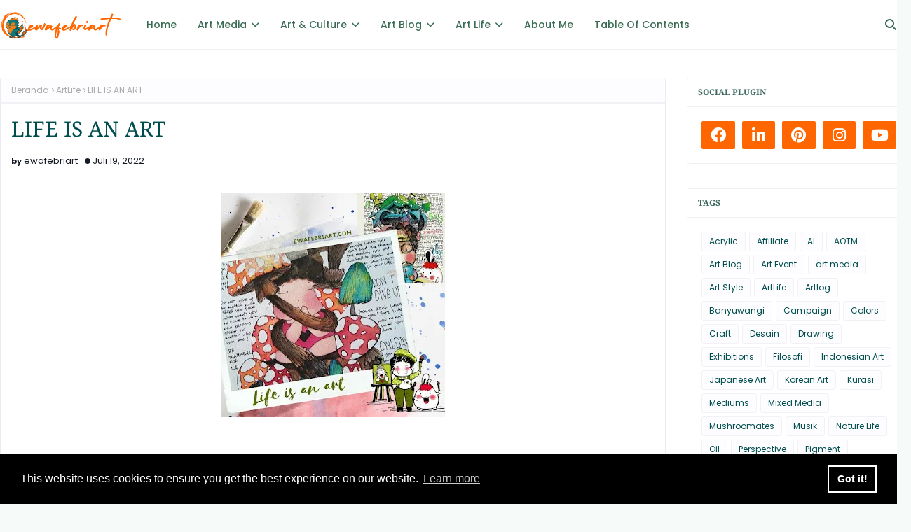

--- FILE ---
content_type: text/html; charset=UTF-8
request_url: https://www.ewafebriart.com/b/stats?style=BLACK_TRANSPARENT&timeRange=ALL_TIME&token=APq4FmDIgKp6YY0NhTPraVElnvY7TAbLrWOo0dcDcWt7vBrpjLdPlq4JiWTQfyH-VcU9oUThq960hKOp7buRemvXMFimf3Xs7A
body_size: 50
content:
{"total":1951543,"sparklineOptions":{"backgroundColor":{"fillOpacity":0.1,"fill":"#000000"},"series":[{"areaOpacity":0.3,"color":"#202020"}]},"sparklineData":[[0,100],[1,85],[2,38],[3,40],[4,62],[5,17],[6,32],[7,54],[8,28],[9,33],[10,39],[11,24],[12,27],[13,76],[14,37],[15,46],[16,59],[17,54],[18,55],[19,66],[20,59],[21,49],[22,60],[23,42],[24,50],[25,59],[26,41],[27,46],[28,94],[29,50]],"nextTickMs":109090}

--- FILE ---
content_type: text/html; charset=utf-8
request_url: https://www.google.com/recaptcha/api2/aframe
body_size: 267
content:
<!DOCTYPE HTML><html><head><meta http-equiv="content-type" content="text/html; charset=UTF-8"></head><body><script nonce="2zu_CSC6-VdfVtCm5Px8Wg">/** Anti-fraud and anti-abuse applications only. See google.com/recaptcha */ try{var clients={'sodar':'https://pagead2.googlesyndication.com/pagead/sodar?'};window.addEventListener("message",function(a){try{if(a.source===window.parent){var b=JSON.parse(a.data);var c=clients[b['id']];if(c){var d=document.createElement('img');d.src=c+b['params']+'&rc='+(localStorage.getItem("rc::a")?sessionStorage.getItem("rc::b"):"");window.document.body.appendChild(d);sessionStorage.setItem("rc::e",parseInt(sessionStorage.getItem("rc::e")||0)+1);localStorage.setItem("rc::h",'1768744855046');}}}catch(b){}});window.parent.postMessage("_grecaptcha_ready", "*");}catch(b){}</script></body></html>

--- FILE ---
content_type: text/javascript; charset=UTF-8
request_url: https://www.ewafebriart.com/feeds/posts/default/-/ArtLife?alt=json-in-script&max-results=3&callback=jQuery1124049087709465487483_1768744852538&_=1768744852539
body_size: 2919
content:
// API callback
jQuery1124049087709465487483_1768744852538({"version":"1.0","encoding":"UTF-8","feed":{"xmlns":"http://www.w3.org/2005/Atom","xmlns$openSearch":"http://a9.com/-/spec/opensearchrss/1.0/","xmlns$blogger":"http://schemas.google.com/blogger/2008","xmlns$georss":"http://www.georss.org/georss","xmlns$gd":"http://schemas.google.com/g/2005","xmlns$thr":"http://purl.org/syndication/thread/1.0","id":{"$t":"tag:blogger.com,1999:blog-4485673427258637882"},"updated":{"$t":"2026-01-16T11:00:00.118+07:00"},"category":[{"term":"Perspective"},{"term":"Art Blog"},{"term":"art media"},{"term":"Recomendations"},{"term":"Filosofi"},{"term":"Art Style"},{"term":"Pigment"},{"term":"ArtLife"},{"term":"Artlog"},{"term":"Colors"},{"term":"AOTM"},{"term":"Art Event"},{"term":"Projects"},{"term":"Watercolor"},{"term":"Banyuwangi"},{"term":"Campaign"},{"term":"Desain"},{"term":"Seni Tari"},{"term":"Exhibitions"},{"term":"Mediums"},{"term":"Mushroomates"},{"term":"Oil"},{"term":"Acrylic"},{"term":"Nature Life"},{"term":"Drawing"},{"term":"AI"},{"term":"Affiliate"},{"term":"Japanese Art"},{"term":"Mixed Media"},{"term":"Craft"},{"term":"Korean Art"},{"term":"Musik"},{"term":"Indonesian Art"},{"term":"Tomo"},{"term":"Kurasi"},{"term":"Seni 3D"}],"title":{"type":"text","$t":"Dunia Seni Ewafebri"},"subtitle":{"type":"html","$t":"Jelajahi Dunia Seni Ewafebri – blog seni reflektif yang membahas ragam seni, aliran, AI art, filosofi, dan karakter imajinatif untuk jiwa-jiwa kreatif dan sensitif."},"link":[{"rel":"http://schemas.google.com/g/2005#feed","type":"application/atom+xml","href":"https:\/\/www.ewafebriart.com\/feeds\/posts\/default"},{"rel":"self","type":"application/atom+xml","href":"https:\/\/www.blogger.com\/feeds\/4485673427258637882\/posts\/default\/-\/ArtLife?alt=json-in-script\u0026max-results=3"},{"rel":"alternate","type":"text/html","href":"https:\/\/www.ewafebriart.com\/search\/label\/ArtLife"},{"rel":"hub","href":"http://pubsubhubbub.appspot.com/"},{"rel":"next","type":"application/atom+xml","href":"https:\/\/www.blogger.com\/feeds\/4485673427258637882\/posts\/default\/-\/ArtLife\/-\/ArtLife?alt=json-in-script\u0026start-index=4\u0026max-results=3"}],"author":[{"name":{"$t":"ewafebri"},"uri":{"$t":"http:\/\/www.blogger.com\/profile\/13227026682709479732"},"email":{"$t":"noreply@blogger.com"},"gd$image":{"rel":"http://schemas.google.com/g/2005#thumbnail","width":"32","height":"32","src":"\/\/blogger.googleusercontent.com\/img\/b\/R29vZ2xl\/AVvXsEiatwovYStCI6rYOLLrj29CuBllqSelDjRDuHDUtp-5MIYDEW5dLOdqtPds8JY9UOzLc1QOd325E_pIXa_WugN34HY_I36nnq6nZPf-5zcublBLJ_ea2B62ag5ITl4HJQ\/s113\/20180819_192142_0001.png"}}],"generator":{"version":"7.00","uri":"http://www.blogger.com","$t":"Blogger"},"openSearch$totalResults":{"$t":"20"},"openSearch$startIndex":{"$t":"1"},"openSearch$itemsPerPage":{"$t":"3"},"entry":[{"id":{"$t":"tag:blogger.com,1999:blog-4485673427258637882.post-7613912082991287140"},"published":{"$t":"2025-11-21T09:00:00.005+07:00"},"updated":{"$t":"2025-11-21T09:00:00.119+07:00"},"category":[{"scheme":"http://www.blogger.com/atom/ns#","term":"ArtLife"},{"scheme":"http://www.blogger.com/atom/ns#","term":"Perspective"}],"title":{"type":"text","$t":"MATEMATIKA DALAM SENI: APA RELASINYA?"},"summary":{"type":"text","$t":"Konnichiwa, Tomo-Chan!Ketika mendengar kata matematika, kebanyakan dari kita langsung membayangkan angka-angka, rumus panjang, dan suasana kelas yang sunyi seperti perpustakaan. Sebaliknya, ketika mendengar kata seni, bayangan kita melayang ke warna, ekspresi, dan kebebasan. Dua dunia ini seolah-olah berada di kutub yang berbeda—yang satu logis, yang satu intuitif.\u0026nbsp;Padahal, kalau ditelusuri "},"link":[{"rel":"replies","type":"application/atom+xml","href":"https:\/\/www.ewafebriart.com\/feeds\/7613912082991287140\/comments\/default","title":"Posting Komentar"},{"rel":"replies","type":"text/html","href":"https:\/\/www.ewafebriart.com\/2025\/11\/matematika-dalam-seni-apa-relasinya.html#comment-form","title":"0 Komentar"},{"rel":"edit","type":"application/atom+xml","href":"https:\/\/www.blogger.com\/feeds\/4485673427258637882\/posts\/default\/7613912082991287140"},{"rel":"self","type":"application/atom+xml","href":"https:\/\/www.blogger.com\/feeds\/4485673427258637882\/posts\/default\/7613912082991287140"},{"rel":"alternate","type":"text/html","href":"https:\/\/www.ewafebriart.com\/2025\/11\/matematika-dalam-seni-apa-relasinya.html","title":"MATEMATIKA DALAM SENI: APA RELASINYA?"}],"author":[{"name":{"$t":"ewafebriart"},"uri":{"$t":"http:\/\/www.blogger.com\/profile\/12479241482441346232"},"email":{"$t":"noreply@blogger.com"},"gd$image":{"rel":"http://schemas.google.com/g/2005#thumbnail","width":"32","height":"32","src":"\/\/blogger.googleusercontent.com\/img\/b\/R29vZ2xl\/AVvXsEhR_9DOfrKMqYl5_aAZYnl898oWQD4LtphVbqE7WAKf7Jy59Wf84NWVBc36uZ0n4hw5TAgl2M5Udts_BtfJSxBgfvZNUOaKjWroyfA0O9XD8XA7bCOjtQFgeItQqfD4DjrvcaDfodIn4G7uftzr4k-lh_YamSb9e1f_ChyNOAmd175Gb38\/s220\/Office%202.jpg"}}],"media$thumbnail":{"xmlns$media":"http://search.yahoo.com/mrss/","url":"https:\/\/blogger.googleusercontent.com\/img\/b\/R29vZ2xl\/AVvXsEhEjI9dPAhVU5FV5KcN1bn6oZ71WxnR2S0kvXGLgKuzXZ6QfRA-o-i497RKndJXvxDytMpi76-lRniCosdZQItBJ8BXTGi_My__RL1wPZdg07VifWRW2VGfyspb9vldsqGau289Z5E1Y1iCx9lO8wuTHKcljc89iW0kAyx05MOO8Q20pecgANJINbs8oMy9\/s72-w400-h266-c\/Matematika%20dalam%20Seni.jpg","height":"72","width":"72"},"thr$total":{"$t":"0"}},{"id":{"$t":"tag:blogger.com,1999:blog-4485673427258637882.post-2659456232292555753"},"published":{"$t":"2025-08-25T09:00:00.002+07:00"},"updated":{"$t":"2025-08-25T09:00:00.117+07:00"},"category":[{"scheme":"http://www.blogger.com/atom/ns#","term":"ArtLife"},{"scheme":"http://www.blogger.com/atom/ns#","term":"Perspective"}],"title":{"type":"text","$t":"APA TUJUANMU MASIH TETAP BERKARYA? "},"summary":{"type":"text","$t":"Konnichiwa, Tomo-Chan!Ada kalanya sebuah pertanyaan sederhana justru mengguncang kesadaran yang paling dalam. Bukan karena pertanyaannya sulit, tapi karena ia mengusik makna yang selama ini kita biarkan mengambang. Judul curhatan seni kali ini adalah salah satunya. Pertanyaan yang terlihat sepele, tetapi ketika direnungi, ternyata menyimpan muatan filosofis dan spiritual yang besar: Apa tujuanmu "},"link":[{"rel":"replies","type":"application/atom+xml","href":"https:\/\/www.ewafebriart.com\/feeds\/2659456232292555753\/comments\/default","title":"Posting Komentar"},{"rel":"replies","type":"text/html","href":"https:\/\/www.ewafebriart.com\/2025\/08\/apa-tujuanmu-masih-tetap-berkarya.html#comment-form","title":"0 Komentar"},{"rel":"edit","type":"application/atom+xml","href":"https:\/\/www.blogger.com\/feeds\/4485673427258637882\/posts\/default\/2659456232292555753"},{"rel":"self","type":"application/atom+xml","href":"https:\/\/www.blogger.com\/feeds\/4485673427258637882\/posts\/default\/2659456232292555753"},{"rel":"alternate","type":"text/html","href":"https:\/\/www.ewafebriart.com\/2025\/08\/apa-tujuanmu-masih-tetap-berkarya.html","title":"APA TUJUANMU MASIH TETAP BERKARYA? "}],"author":[{"name":{"$t":"ewafebri"},"uri":{"$t":"http:\/\/www.blogger.com\/profile\/13227026682709479732"},"email":{"$t":"noreply@blogger.com"},"gd$image":{"rel":"http://schemas.google.com/g/2005#thumbnail","width":"32","height":"32","src":"\/\/blogger.googleusercontent.com\/img\/b\/R29vZ2xl\/AVvXsEiatwovYStCI6rYOLLrj29CuBllqSelDjRDuHDUtp-5MIYDEW5dLOdqtPds8JY9UOzLc1QOd325E_pIXa_WugN34HY_I36nnq6nZPf-5zcublBLJ_ea2B62ag5ITl4HJQ\/s113\/20180819_192142_0001.png"}}],"media$thumbnail":{"xmlns$media":"http://search.yahoo.com/mrss/","url":"https:\/\/blogger.googleusercontent.com\/img\/b\/R29vZ2xl\/AVvXsEgTs5FuC6clgxjKm_CNar2qOvM2IhUVKZKJ0PWKRV18I5qL2YiF0W0HZfuQjFkJCshksqXpEpVVEDSrj7EIo5tkGdQqYS01Hu32Kw6tQhJYHn-zpPEh6vU7_fuv08vITljGyDQAjEljkVxjJCmLZ6w7CPDAkXvok5_GGkSWfgfK17WCO63R8YEm1344SXA\/s72-w400-h266-c\/tujuan%20berkarya.jpg","height":"72","width":"72"},"thr$total":{"$t":"0"}},{"id":{"$t":"tag:blogger.com,1999:blog-4485673427258637882.post-4339615376005792357"},"published":{"$t":"2025-04-21T15:09:00.005+07:00"},"updated":{"$t":"2025-04-21T15:12:19.855+07:00"},"category":[{"scheme":"http://www.blogger.com/atom/ns#","term":"Art Blog"},{"scheme":"http://www.blogger.com/atom/ns#","term":"ArtLife"},{"scheme":"http://www.blogger.com/atom/ns#","term":"Artlog"},{"scheme":"http://www.blogger.com/atom/ns#","term":"Recomendations"}],"title":{"type":"text","$t":"NIRRUPA"},"summary":{"type":"text","$t":"Blog Seni Indonesia - ewafebriart.com | NIRRUPANirrupa merupakan kumpulan karya seni konseptual, surrealisme, teknologi sekaligus spiritual. Ia adalah perjalanan batin, percakapan lirih antara Bumi dan Angkasa yang saling mencintai tanpa pernah benar-benar bersentuhan.\u0026nbsp;Di dalam ruang sunyi yang memisahkan dan sekaligus menyatukan keduanya, lahirlah doa-doa yang menjelma kata, rindu yang "},"link":[{"rel":"replies","type":"application/atom+xml","href":"https:\/\/www.ewafebriart.com\/feeds\/4339615376005792357\/comments\/default","title":"Posting Komentar"},{"rel":"replies","type":"text/html","href":"https:\/\/www.ewafebriart.com\/2025\/04\/nirrupa.html#comment-form","title":"0 Komentar"},{"rel":"edit","type":"application/atom+xml","href":"https:\/\/www.blogger.com\/feeds\/4485673427258637882\/posts\/default\/4339615376005792357"},{"rel":"self","type":"application/atom+xml","href":"https:\/\/www.blogger.com\/feeds\/4485673427258637882\/posts\/default\/4339615376005792357"},{"rel":"alternate","type":"text/html","href":"https:\/\/www.ewafebriart.com\/2025\/04\/nirrupa.html","title":"NIRRUPA"}],"author":[{"name":{"$t":"ewafebriart"},"uri":{"$t":"http:\/\/www.blogger.com\/profile\/12479241482441346232"},"email":{"$t":"noreply@blogger.com"},"gd$image":{"rel":"http://schemas.google.com/g/2005#thumbnail","width":"32","height":"32","src":"\/\/blogger.googleusercontent.com\/img\/b\/R29vZ2xl\/AVvXsEhR_9DOfrKMqYl5_aAZYnl898oWQD4LtphVbqE7WAKf7Jy59Wf84NWVBc36uZ0n4hw5TAgl2M5Udts_BtfJSxBgfvZNUOaKjWroyfA0O9XD8XA7bCOjtQFgeItQqfD4DjrvcaDfodIn4G7uftzr4k-lh_YamSb9e1f_ChyNOAmd175Gb38\/s220\/Office%202.jpg"}}],"media$thumbnail":{"xmlns$media":"http://search.yahoo.com/mrss/","url":"https:\/\/blogger.googleusercontent.com\/img\/b\/R29vZ2xl\/AVvXsEiGzTSwbtBnMwhu5gx93tvURKaEu_of90ksVixnG_U-hu8G_GxbXQPTzFKgG6qz_RnMjI12qPN7GLAy_NTTAUviWCKw-Cshh1S36_m-BdVh9s7r-WBht_y-kn6ff-RdbPSt2qGb1sueefJXJbs-ZIedrtiyBy66mTIgOSaSLmdzw-sOFcsQmZBxZS3n2_v_\/s72-w400-h249-c\/nirrupa%20ewafebriart.jpg","height":"72","width":"72"},"thr$total":{"$t":"0"}}]}});